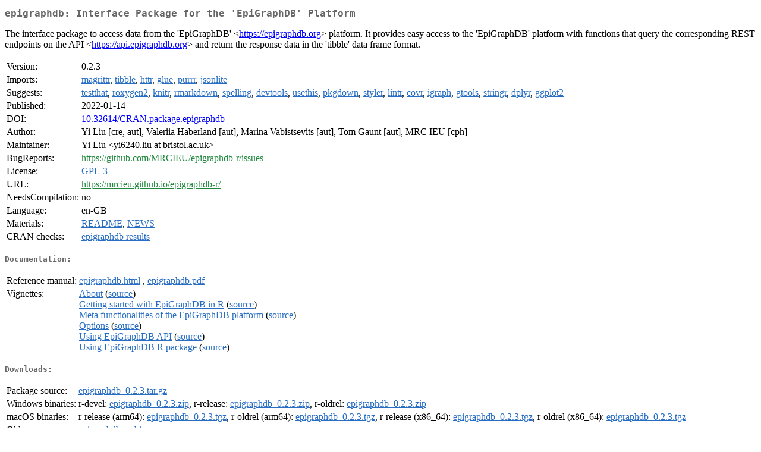

--- FILE ---
content_type: text/html
request_url: http://mirrors.dotsrc.org/cran/web/packages/epigraphdb/index.html
body_size: 8992
content:
<!DOCTYPE html>
<html>
<head>
<title>CRAN: Package epigraphdb</title>
<link rel="canonical" href="https://CRAN.R-project.org/package=epigraphdb"/>
<link rel="stylesheet" type="text/css" href="../../CRAN_web.css" />
<meta http-equiv="Content-Type" content="text/html; charset=utf-8" />
<meta name="viewport" content="width=device-width, initial-scale=1.0, user-scalable=yes"/>
<meta name="citation_title" content="Interface Package for the 'EpiGraphDB' Platform [R package epigraphdb version 0.2.3]" />
<meta name="citation_author1" content="Yi Liu" />
<meta name="citation_author2" content="Valeriia Haberland" />
<meta name="citation_author3" content="Marina Vabistsevits" />
<meta name="citation_author4" content="Tom Gaunt" />
<meta name="citation_publication_date" content="2022-01-14" />
<meta name="citation_public_url" content="https://CRAN.R-project.org/package=epigraphdb" />
<meta name="DC.identifier" content="https://CRAN.R-project.org/package=epigraphdb" />
<meta name="DC.publisher" content="Comprehensive R Archive Network (CRAN)" />
<meta name="twitter:card" content="summary" />
<meta property="og:title" content="epigraphdb: Interface Package for the 'EpiGraphDB' Platform" />
<meta property="og:description" content="The interface package to access data from the 'EpiGraphDB' &amp;lt;&lt;a href=&quot;https://epigraphdb.org&quot; target=&quot;_top&quot;&gt;https://epigraphdb.org&lt;/a&gt;&amp;gt; platform. It provides easy access to the 'EpiGraphDB' platform with functions that query the corresponding REST endpoints on the API &amp;lt;&lt;a href=&quot;https://api.epigraphdb.org&quot; target=&quot;_top&quot;&gt;https://api.epigraphdb.org&lt;/a&gt;&amp;gt; and return the response data in the 'tibble' data frame format." />
<meta property="og:image" content="https://CRAN.R-project.org/CRANlogo.png" />
<meta property="og:type" content="website" />
<meta property="og:url" content="https://CRAN.R-project.org/package=epigraphdb" />
<style type="text/css">
  table td { vertical-align: top; }
</style>
</head>
<body>
<div class="container">
<h2>epigraphdb: Interface Package for the 'EpiGraphDB' Platform</h2>
<p>The interface package to access data from the
    'EpiGraphDB' &lt;<a href="https://epigraphdb.org" target="_top">https://epigraphdb.org</a>&gt; platform.
    It provides easy access to the 'EpiGraphDB' platform with functions that
    query the corresponding REST endpoints on the API &lt;<a href="https://api.epigraphdb.org" target="_top">https://api.epigraphdb.org</a>&gt;
    and return the response data in the 'tibble' data frame format.</p>
<table>
<tr>
<td>Version:</td>
<td>0.2.3</td>
</tr>
<tr>
<td>Imports:</td>
<td><a href="../magrittr/index.html"><span class="CRAN">magrittr</span></a>, <a href="../tibble/index.html"><span class="CRAN">tibble</span></a>, <a href="../httr/index.html"><span class="CRAN">httr</span></a>, <a href="../glue/index.html"><span class="CRAN">glue</span></a>, <a href="../purrr/index.html"><span class="CRAN">purrr</span></a>, <a href="../jsonlite/index.html"><span class="CRAN">jsonlite</span></a></td>
</tr>
<tr>
<td>Suggests:</td>
<td><a href="../testthat/index.html"><span class="CRAN">testthat</span></a>, <a href="../roxygen2/index.html"><span class="CRAN">roxygen2</span></a>, <a href="../knitr/index.html"><span class="CRAN">knitr</span></a>, <a href="../rmarkdown/index.html"><span class="CRAN">rmarkdown</span></a>, <a href="../spelling/index.html"><span class="CRAN">spelling</span></a>, <a href="../devtools/index.html"><span class="CRAN">devtools</span></a>, <a href="../usethis/index.html"><span class="CRAN">usethis</span></a>, <a href="../pkgdown/index.html"><span class="CRAN">pkgdown</span></a>, <a href="../styler/index.html"><span class="CRAN">styler</span></a>, <a href="../lintr/index.html"><span class="CRAN">lintr</span></a>, <a href="../covr/index.html"><span class="CRAN">covr</span></a>, <a href="../igraph/index.html"><span class="CRAN">igraph</span></a>, <a href="../gtools/index.html"><span class="CRAN">gtools</span></a>, <a href="../stringr/index.html"><span class="CRAN">stringr</span></a>, <a href="../dplyr/index.html"><span class="CRAN">dplyr</span></a>, <a href="../ggplot2/index.html"><span class="CRAN">ggplot2</span></a></td>
</tr>
<tr>
<td>Published:</td>
<td>2022-01-14</td>
</tr>
<tr>
<td>DOI:</td>
<td><a href="https://doi.org/10.32614/CRAN.package.epigraphdb">10.32614/CRAN.package.epigraphdb</a></td>
</tr>
<tr>
<td>Author:</td>
<td>Yi Liu [cre, aut],
  Valeriia Haberland [aut],
  Marina Vabistsevits [aut],
  Tom Gaunt [aut],
  MRC IEU [cph]</td>
</tr>
<tr>
<td>Maintainer:</td>
<td>Yi Liu  &#x3c;&#x79;&#x69;&#x36;&#x32;&#x34;&#x30;&#x2e;&#x6c;&#x69;&#x75;&#x20;&#x61;&#x74;&#x20;&#x62;&#x72;&#x69;&#x73;&#x74;&#x6f;&#x6c;&#x2e;&#x61;&#x63;&#x2e;&#x75;&#x6b;&#x3e;</td>
</tr>
<tr>
<td>BugReports:</td>
<td><a href="https://github.com/MRCIEU/epigraphdb-r/issues" target="_top"><span class="GitHub">https://github.com/MRCIEU/epigraphdb-r/issues</span></a></td>
</tr>
<tr>
<td>License:</td>
<td><a href="../../licenses/GPL-3"><span class="CRAN">GPL-3</span></a></td>
</tr>
<tr>
<td>URL:</td>
<td><a href="https://mrcieu.github.io/epigraphdb-r/" target="_top"><span class="GitHub">https://mrcieu.github.io/epigraphdb-r/</span></a></td>
</tr>
<tr>
<td>NeedsCompilation:</td>
<td>no</td>
</tr>
<tr>
<td>Language:</td>
<td>en-GB</td>
</tr>
<tr>
<td>Materials:</td>
<td><a href="readme/README.html"><span class="CRAN">README</span></a>, <a href="news/news.html"><span class="CRAN">NEWS</span></a> </td>
</tr>
<tr>
<td>CRAN&nbsp;checks:</td>
<td><a href="../../checks/check_results_epigraphdb.html"><span class="CRAN">epigraphdb results</span></a></td>
</tr>
</table>
<h4>Documentation:</h4>
<table>
<tr>
<td>Reference&nbsp;manual:</td>
<td>
 <a href="refman/epigraphdb.html"><span class="CRAN">epigraphdb.html</span></a> ,  <a href="epigraphdb.pdf"><span class="CRAN">epigraphdb.pdf</span></a> 
</td>
</tr>
<tr>
<td>Vignettes:</td>
<td>
<a href="vignettes/about.html"><span class="CRAN">About</span></a> (<a href="vignettes/about.Rmd" type="text/plain; charset=utf-8"><span class="CRAN">source</span></a>)<br/>
<a href="vignettes/getting-started-with-epigraphdb-r.html"><span class="CRAN">Getting started with EpiGraphDB in R</span></a> (<a href="vignettes/getting-started-with-epigraphdb-r.Rmd" type="text/plain; charset=utf-8"><span class="CRAN">source</span></a>)<br/>
<a href="vignettes/meta-functionalities.html"><span class="CRAN">Meta functionalities of the EpiGraphDB platform</span></a> (<a href="vignettes/meta-functionalities.Rmd" type="text/plain; charset=utf-8"><span class="CRAN">source</span></a>)<br/>
<a href="vignettes/options.html"><span class="CRAN">Options</span></a> (<a href="vignettes/options.Rmd" type="text/plain; charset=utf-8"><span class="CRAN">source</span></a>)<br/>
<a href="vignettes/using-epigraphdb-api.html"><span class="CRAN">Using EpiGraphDB API</span></a> (<a href="vignettes/using-epigraphdb-api.Rmd" type="text/plain; charset=utf-8"><span class="CRAN">source</span></a>)<br/>
<a href="vignettes/using-epigraphdb-r-package.html"><span class="CRAN">Using EpiGraphDB R package</span></a> (<a href="vignettes/using-epigraphdb-r-package.Rmd" type="text/plain; charset=utf-8"><span class="CRAN">source</span></a>)<br/>
</td>
</tr>
</table>
<h4>Downloads:</h4>
<table>
<tr>
<td> Package&nbsp;source: </td>
<td> <a href="../../../src/contrib/epigraphdb_0.2.3.tar.gz"> <span class="CRAN"> epigraphdb_0.2.3.tar.gz </span> </a> </td>
</tr>
<tr>
<td> Windows&nbsp;binaries: </td>
<td> r-devel: <a href="../../../bin/windows/contrib/4.6/epigraphdb_0.2.3.zip"><span class="CRAN">epigraphdb_0.2.3.zip</span></a>, r-release: <a href="../../../bin/windows/contrib/4.5/epigraphdb_0.2.3.zip"><span class="CRAN">epigraphdb_0.2.3.zip</span></a>, r-oldrel: <a href="../../../bin/windows/contrib/4.4/epigraphdb_0.2.3.zip"><span class="CRAN">epigraphdb_0.2.3.zip</span></a> </td>
</tr>
<tr>
<td> macOS&nbsp;binaries: </td>
<td> r-release (arm64): <a href="../../../bin/macosx/big-sur-arm64/contrib/4.5/epigraphdb_0.2.3.tgz"><span class="CRAN">epigraphdb_0.2.3.tgz</span></a>, r-oldrel (arm64): <a href="../../../bin/macosx/big-sur-arm64/contrib/4.4/epigraphdb_0.2.3.tgz"><span class="CRAN">epigraphdb_0.2.3.tgz</span></a>, r-release (x86_64): <a href="../../../bin/macosx/big-sur-x86_64/contrib/4.5/epigraphdb_0.2.3.tgz"><span class="CRAN">epigraphdb_0.2.3.tgz</span></a>, r-oldrel (x86_64): <a href="../../../bin/macosx/big-sur-x86_64/contrib/4.4/epigraphdb_0.2.3.tgz"><span class="CRAN">epigraphdb_0.2.3.tgz</span></a> </td>
</tr>
<tr>
<td> Old&nbsp;sources: </td>
<td> <a href="https://CRAN.R-project.org/src/contrib/Archive/epigraphdb"> <span class="CRAN"> epigraphdb archive </span> </a> </td>
</tr>
</table>
<h4>Linking:</h4>
<p>Please use the canonical form
<a href="https://CRAN.R-project.org/package=epigraphdb"><span class="CRAN"><samp>https://CRAN.R-project.org/package=epigraphdb</samp></span></a>
to link to this page.</p>
</div>
</body>
</html>
